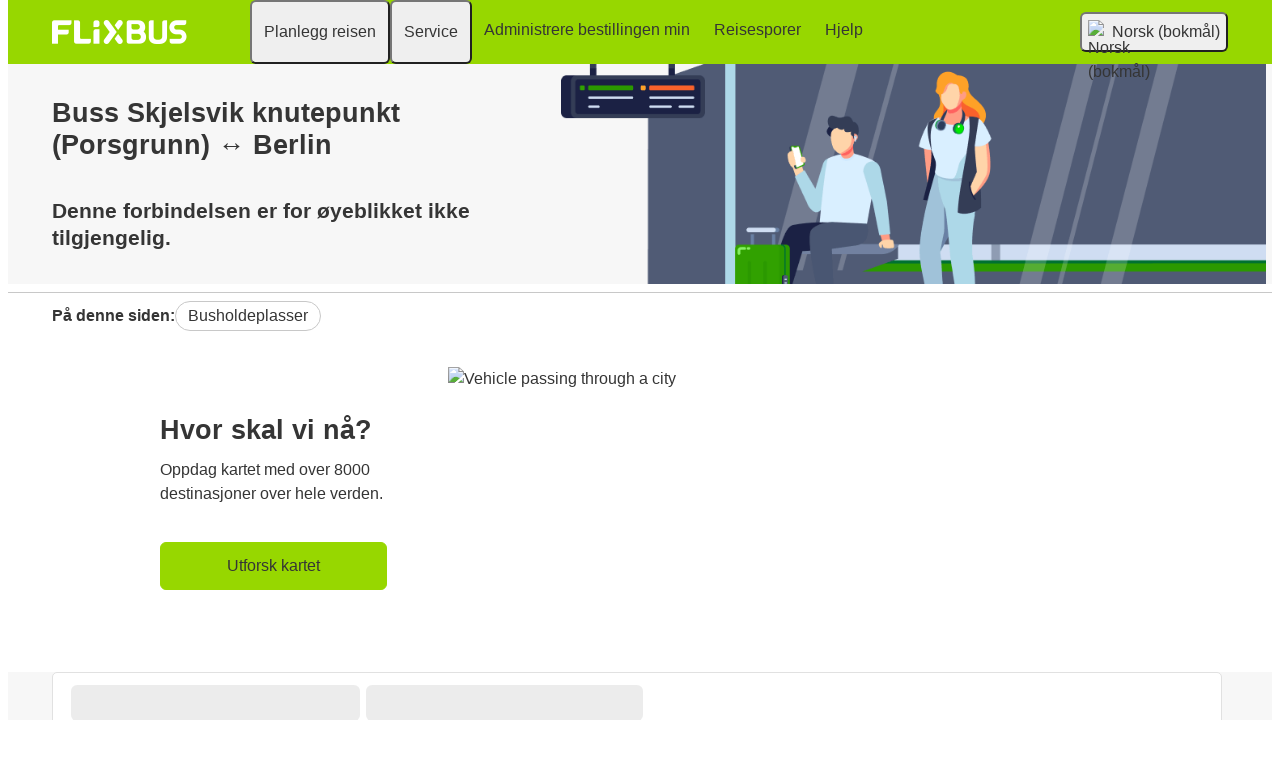

--- FILE ---
content_type: text/html; charset=UTF-8
request_url: https://www.flixbus.no/bussruter/skjelsvik-knutepunkt-porsgrunn-berlin
body_size: 10997
content:


    
<!DOCTYPE html>






<html lang='nb' class="flix-theme-default">

<head>
    
    <meta charset="utf-8"/>
    <meta name="viewport" content="width=device-width,minimum-scale=1"/>
    <meta name="theme-color" content="#97D700"/>


    <meta name="description" content="✔ Din bussrute mellom Skjelsvik knutepunkt (Porsgrunn) og Berlin ✔ WiFi, stikkontakter og toaletter om bord ✔ Gratis ombooking inntil 15 minutter før avgang"/>

    <meta name="robots" content="index, follow"/>

    <title>Buss Skjelsvik knutepunkt (Porsgrunn) ↔ Berlin | Flixbus</title>

    <link rel="preload" as="script" href="https://cdn-cf.cms.flixbus.com/drupal-assets/goflix-assets/static/bundles/js/abTestHandler.117d61.js"/>

    <script src="https://cdn-cf.cms.flixbus.com/drupal-assets/goflix-assets/static/bundles/js/abTestHandler.117d61.js"></script>

    <link rel="canonical" href="https://www.flixbus.no/bussruter/skjelsvik-knutepunkt-porsgrunn-berlin" />

    
      
        
      
        
      
        
      
        
      
        
      
        
      
        
      
        
      
        
      
        
      
        
      
        
      
        
          
            <link rel="alternate" hreflang="x-default" href="https://global.flixbus.com/bus-routes/bus-skjelsvik-interchange-porsgrunn-berlin"/>
          
        
      
        
      
        
      
        
      
        
      
        
      
        
      
        
      
        
      
        
      
        
      
        
      
        
      
        
      
        
      
        
      
        
      
        
      
        
      
        
      
        
      
        
      
        
          
            <link rel="alternate" hreflang="nb" href="https://www.flixbus.no/bussruter/skjelsvik-knutepunkt-porsgrunn-berlin"/>
          
        
      
        
      
        
      
        
      
        
      
        
      
        
      
        
      
        
      
        
      
        
      
        
      
        
      
        
      
    

    
    <link
            rel="apple-touch-icon"
            type="image/png"
            sizes="57x57"
            href="https://cdn-cf.cms.flixbus.com/drupal-assets/favicon/flixbus/apple-icon-57x57.png"
    />
    
    <link
            rel="apple-touch-icon"
            type="image/png"
            sizes="60x60"
            href="https://cdn-cf.cms.flixbus.com/drupal-assets/favicon/flixbus/apple-icon-60x60.png"
    />
    
    <link
            rel="apple-touch-icon"
            type="image/png"
            sizes="72x72"
            href="https://cdn-cf.cms.flixbus.com/drupal-assets/favicon/flixbus/apple-icon-72x72.png"
    />
    
    <link
            rel="apple-touch-icon"
            type="image/png"
            sizes="76x76"
            href="https://cdn-cf.cms.flixbus.com/drupal-assets/favicon/flixbus/apple-icon-76x76.png"
    />
    
    <link
            rel="apple-touch-icon"
            type="image/png"
            sizes="114x114"
            href="https://cdn-cf.cms.flixbus.com/drupal-assets/favicon/flixbus/apple-icon-114x114.png"
    />
    
    <link
            rel="apple-touch-icon"
            type="image/png"
            sizes="120x120"
            href="https://cdn-cf.cms.flixbus.com/drupal-assets/favicon/flixbus/apple-icon-120x120.png"
    />
    
    <link
            rel="apple-touch-icon"
            type="image/png"
            sizes="144x144"
            href="https://cdn-cf.cms.flixbus.com/drupal-assets/favicon/flixbus/apple-icon-144x144.png"
    />
    
    <link
            rel="apple-touch-icon"
            type="image/png"
            sizes="152x152"
            href="https://cdn-cf.cms.flixbus.com/drupal-assets/favicon/flixbus/apple-icon-152x152.png"
    />
    
    <link
            rel="apple-touch-icon"
            type="image/png"
            sizes="180x180"
            href="https://cdn-cf.cms.flixbus.com/drupal-assets/favicon/flixbus/apple-icon-180x180.png"
    />
    
    <link
            rel="icon"
            type="image/png"
            sizes="192x192"
            href="https://cdn-cf.cms.flixbus.com/drupal-assets/favicon/flixbus/android-icon-192x192.png"
    />
    
    <link
            rel="icon"
            type="image/png"
            sizes="96x96"
            href="https://cdn-cf.cms.flixbus.com/drupal-assets/favicon/flixbus/favicon-96x96.png"
    />
    
    <link
            rel="icon"
            type="image/png"
            sizes="32x32"
            href="https://cdn-cf.cms.flixbus.com/drupal-assets/favicon/flixbus/favicon-32x32.png"
    />
    
    <link
            rel="icon"
            type="image/png"
            sizes="16x16"
            href="https://cdn-cf.cms.flixbus.com/drupal-assets/favicon/flixbus/favicon-16x16.png"
    />
    

    <link rel="preconnect" href="//honeycomb.flixbus.com/"/>
    <link rel="preload" as="style" href="https://honeycomb.flixbus.com/dist/15.3.3/css/honeycomb-fonts.css" crossorigin=""/>
    <link href="https://honeycomb.flixbus.com/dist/15.3.3/css/honeycomb-fonts.css" rel="stylesheet" type="text/css" crossorigin=""/>
    <link rel="stylesheet" href="https://cdn-cf.cms.flixbus.com/drupal-assets/goflix-assets/static/bundles/css/city_connection__unavailable.99686a.css"/>
    <script src="https://cdn-cf.cms.flixbus.com/drupal-assets/goflix-assets/static/bundles/js/main.bbdbb0.js"></script>

    
      <script src="/assets/uc/cc.js"></script>
    

    <script>
      const isUEFA =  false 
      const style = document.createElement('style');
      let cssToAppend = '';
      if (isUEFA) {
        cssToAppend += `
              .uefa-margin {
                padding-top: var(--flix-spacing-4);
              }
            `;
      }
      style.innerHTML = cssToAppend;
      document.head.appendChild(style);
    </script>

</head>
<body class="flix-main-wrapper">


















































































































<header class="flix-header flix-header--unfixed">
    <div class="flix-header__inner">

        <div class="flix-header-skip-links">
            <a class="flix-skip-link" href="#main-content">
                Hopp til hovedinnhold
            </a>
        </div>

        <div class="flix-header-brand ">
            <a class="flix-header-brand__link" href="/" onclick="emitMainNavigationClickEvent('Logo')" aria-label="flixbus home graphic logo link">
            <img class="flix-header-brand__img" alt="" src="https://cdn-cf.cms.flixbus.com/drupal-assets/logos/flixbus.png" />
            </a>
        </div>


        <nav class="flix-header-nav" aria-label="Main">
            <ul class="flix-header-nav__list">
                
                
                
                <li class="flix-header-nav__item">
                    <button type="button" class="flix-header-nav__link" data-dropdown="Planlegg_reisen"
                            data-event="hover">
                        <span class="flix-header-nav__text">Planlegg reisen</span>
                    </button>
                    <ul id="Planlegg_reisen" class="flix-header-nav-subnav" hidden="">
                        
                        <li class="flix-header-nav-subnav__item">
                            <a class="flix-header-nav-subnav__link" href="/bussruter"
                               onclick="emitMainNavigationClickEvent(&#34;Rutekart&#34;)">
                                <span class="flix-header-nav-subnav__text">Rutekart</span>
                            </a>
                        </li>
                        
                        <li class="flix-header-nav-subnav__item">
                            <a class="flix-header-nav-subnav__link" href="/buss"
                               onclick="emitMainNavigationClickEvent(&#34;Rutetider og busstopp&#34;)">
                                <span class="flix-header-nav-subnav__text">Rutetider og busstopp</span>
                            </a>
                        </li>
                        
                    </ul>
                </li>
                
                
                
                <li class="flix-header-nav__item">
                    <button type="button" class="flix-header-nav__link" data-dropdown="Service_"
                            data-event="hover">
                        <span class="flix-header-nav__text">Service </span>
                    </button>
                    <ul id="Service_" class="flix-header-nav-subnav" hidden="">
                        
                        <li class="flix-header-nav-subnav__item">
                            <a class="flix-header-nav-subnav__link" href="/service"
                               onclick="emitMainNavigationClickEvent(&#34;Alle tjenester&#34;)">
                                <span class="flix-header-nav-subnav__text">Alle tjenester</span>
                            </a>
                        </li>
                        
                        <li class="flix-header-nav-subnav__item">
                            <a class="flix-header-nav-subnav__link" href="/service/service-ombord-vaare-busser"
                               onclick="emitMainNavigationClickEvent(&#34;Ombord&#34;)">
                                <span class="flix-header-nav-subnav__text">Ombord</span>
                            </a>
                        </li>
                        
                        <li class="flix-header-nav-subnav__item">
                            <a class="flix-header-nav-subnav__link" href="/om-oss/sikkerhet"
                               onclick="emitMainNavigationClickEvent(&#34;Sikkerhet&#34;)">
                                <span class="flix-header-nav-subnav__text">Sikkerhet</span>
                            </a>
                        </li>
                        
                        <li class="flix-header-nav-subnav__item">
                            <a class="flix-header-nav-subnav__link" href="/om-oss/miljoevennlig-transport"
                               onclick="emitMainNavigationClickEvent(&#34;Miljøvennlig transport&#34;)">
                                <span class="flix-header-nav-subnav__text">Miljøvennlig transport</span>
                            </a>
                        </li>
                        
                    </ul>
                </li>
                
                
                
                <li class="flix-header-nav__item">
                    <a class="flix-header-nav__link" href="https://shop.flixbus.no/rebooking/login"
                       onclick="emitMainNavigationClickEvent(&#34;Administrere bestillingen min&#34;)">
                        <span class="flix-header-nav__text">Administrere bestillingen min</span>
                    </a>
                </li>
                
                
                
                <li class="flix-header-nav__item">
                    <a class="flix-header-nav__link" href="/track"
                       onclick="emitMainNavigationClickEvent(&#34;Reisesporer&#34;)">
                        <span class="flix-header-nav__text">Reisesporer</span>
                    </a>
                </li>
                
                
                
                <li class="flix-header-nav__item">
                    <a class="flix-header-nav__link" href="https://help.flixbus.com/s/?language=no"
                       onclick="emitMainNavigationClickEvent(&#34;Hjelp&#34;)">
                        <span class="flix-header-nav__text">Hjelp</span>
                    </a>
                </li>
                
                
                
            </ul>
        </nav>

        <div class="flix-header-burger-menu">
            <button type="button" aria-label="Open main site navigation"
                    onclick="togglePanel()"
                    id="open-burger-menu-button"
                    class="flix-header-burger-menu__toggle flix-btn flix-btn--link flix-btn--square flix-btn--md"
                    aria-controls="menu-panel" aria-expanded="false"></button>
            <div id="menu-panel" class="flix-header-burger-menu__panel" hidden="">
                <button type="button" aria-label="Close main site navigation"
                        id="close-burger-menu-button"
                        class="flix-header-burger-menu__toggle flix-btn flix-btn--link flix-btn--square flix-btn--md"
                        aria-controls="menu-panel" onclick="togglePanel()" aria-expanded="true"></button>

                <nav class="flix-header-burger-menu__nav" aria-label="Main">
                    <ul class="flix-header-burger-menu__list">

                        
                        
                        
                        <li class="flix-header-burger-menu__item">
                            <button type="button" class="flix-header-burger-menu__link"
                                    data-dropdown="Planlegg_reisen_Mobile" data-event="click">
                                <span class="flix-header-burger-menu__text">Planlegg reisen</span>
                            </button>
                            <ul id="Planlegg_reisen_Mobile" class="flix-header-burger-menu-subnav" hidden="">
                                
                                <li class="flix-header-burger-menu-subnav__item">
                                    <a class="flix-header-burger-menu-subnav__link" href="/bussruter" onclick="emitMainNavigationClickEvent(&#34;Rutekart&#34;)">
                                        <span class="flix-header-burger-menu__text">Rutekart</span>
                                    </a>
                                </li>
                                
                                <li class="flix-header-burger-menu-subnav__item">
                                    <a class="flix-header-burger-menu-subnav__link" href="/buss" onclick="emitMainNavigationClickEvent(&#34;Rutetider og busstopp&#34;)">
                                        <span class="flix-header-burger-menu__text">Rutetider og busstopp</span>
                                    </a>
                                </li>
                                
                            </ul>
                        </li>
                        
                        
                        
                        <li class="flix-header-burger-menu__item">
                            <button type="button" class="flix-header-burger-menu__link"
                                    data-dropdown="Service__Mobile" data-event="click">
                                <span class="flix-header-burger-menu__text">Service </span>
                            </button>
                            <ul id="Service__Mobile" class="flix-header-burger-menu-subnav" hidden="">
                                
                                <li class="flix-header-burger-menu-subnav__item">
                                    <a class="flix-header-burger-menu-subnav__link" href="/service" onclick="emitMainNavigationClickEvent(&#34;Alle tjenester&#34;)">
                                        <span class="flix-header-burger-menu__text">Alle tjenester</span>
                                    </a>
                                </li>
                                
                                <li class="flix-header-burger-menu-subnav__item">
                                    <a class="flix-header-burger-menu-subnav__link" href="/service/service-ombord-vaare-busser" onclick="emitMainNavigationClickEvent(&#34;Ombord&#34;)">
                                        <span class="flix-header-burger-menu__text">Ombord</span>
                                    </a>
                                </li>
                                
                                <li class="flix-header-burger-menu-subnav__item">
                                    <a class="flix-header-burger-menu-subnav__link" href="/om-oss/sikkerhet" onclick="emitMainNavigationClickEvent(&#34;Sikkerhet&#34;)">
                                        <span class="flix-header-burger-menu__text">Sikkerhet</span>
                                    </a>
                                </li>
                                
                                <li class="flix-header-burger-menu-subnav__item">
                                    <a class="flix-header-burger-menu-subnav__link" href="/om-oss/miljoevennlig-transport" onclick="emitMainNavigationClickEvent(&#34;Miljøvennlig transport&#34;)">
                                        <span class="flix-header-burger-menu__text">Miljøvennlig transport</span>
                                    </a>
                                </li>
                                
                            </ul>
                        </li>
                        
                        
                        
                        <li class="flix-header-burger-menu__item">
                            <a class="flix-header-burger-menu__link" href="https://shop.flixbus.no/rebooking/login"
                               onclick="emitMainNavigationClickEvent(&#34;Administrere bestillingen min&#34;)">
                                <span class="flix-header-burger-menu__text">Administrere bestillingen min</span>
                            </a>
                        </li>
                        
                        
                        
                        <li class="flix-header-burger-menu__item">
                            <a class="flix-header-burger-menu__link" href="/track"
                               onclick="emitMainNavigationClickEvent(&#34;Reisesporer&#34;)">
                                <span class="flix-header-burger-menu__text">Reisesporer</span>
                            </a>
                        </li>
                        
                        
                        
                        <li class="flix-header-burger-menu__item">
                            <a class="flix-header-burger-menu__link" href="https://help.flixbus.com/s/?language=no"
                               onclick="emitMainNavigationClickEvent(&#34;Hjelp&#34;)">
                                <span class="flix-header-burger-menu__text">Hjelp</span>
                            </a>
                        </li>
                        
                        
                        
                        <li class="flix-header-burger-menu__item" id="last-focus-mobile-nav">
                            <button type="button" class="flix-header-burger-menu__link flix-language-switcher__toggle" data-popup="language-selection-popup" data-firstfocusable="close-button" data-lastfocusable="last-focusable-item">
                                <img class="flix-language-switcher__flag" data-lazyload-src="https://cdn-cf.cms.flixbus.com/drupal-assets/flags/nb.min.svg" src="" alt="Norsk (bokmål)"/>
                                Norsk (bokmål)
                                <span class="flix-sr-only">Open language selection</span>
                            </button>
                        </li>

                    </ul>
                </nav>

            </div>
            <div onclick="togglePanel()" class="flix-header-burger-menu__overlay flix-overlay"></div>
        </div>


        <div class="flix-header-widgets">
            <div class="flix-language-switcher">
                <button type="button" class="flix-language-switcher__toggle" data-popup="language-selection-popup" data-firstfocusable="close-button" data-lastfocusable="last-focusable-item">
                    <img class="flix-language-switcher__flag" data-lazyload-src="https://cdn-cf.cms.flixbus.com/drupal-assets/flags/nb.min.svg" src="" alt="Norsk (bokmål)"/>
                    Norsk (bokmål)
                    <span class="flix-sr-only">Open language selection</span>
                </button>
            </div>
        </div>
    </div>
</header>


<div id="language-selection-popup" class="flix-language-switcher-popup" aria-label="Language selection" hidden="">
    <div class="flix-language-switcher-popup__body">
        <button type="button" id="close-button" aria-label="Close language selection" class="flix-language-switcher-popup__close flix-btn flix-btn--square flix-btn--sm flix-btn--link"></button>

        <section aria-labelledby="all-domains" class="flix-language-switcher-popup__region flix-language-switcher-popup__region--columns">
            <ul class="flix-language-switcher-popup__list">
                
                
                <li class="flix-language-switcher-popup__item">
                    <a class="flix-language-switcher-popup__link" id="" lang="bg" onclick="emitLanguageSwitcherClickEvent(&#34;bg&#34;)" href="//www.flixbus.bg">
                        <img class="flix-language-switcher__flag" data-lazyload-src="https://cdn-cf.cms.flixbus.com/drupal-assets/flags/bg.min.svg" src="" alt="Български"/>
                        Български
                    </a>
                </li>
                
                
                
                <li class="flix-language-switcher-popup__item">
                    <a class="flix-language-switcher-popup__link" id="" lang="bs" onclick="emitLanguageSwitcherClickEvent(&#34;bs&#34;)" href="//www.flixbus.ba">
                        <img class="flix-language-switcher__flag" data-lazyload-src="https://cdn-cf.cms.flixbus.com/drupal-assets/flags/bs.min.svg" src="" alt="Bosanski"/>
                        Bosanski
                    </a>
                </li>
                
                
                
                <li class="flix-language-switcher-popup__item">
                    <a class="flix-language-switcher-popup__link" id="" lang="ca" onclick="emitLanguageSwitcherClickEvent(&#34;ca&#34;)" href="//www.flixbus.cat">
                        <img class="flix-language-switcher__flag" data-lazyload-src="https://cdn-cf.cms.flixbus.com/drupal-assets/flags/ca.min.svg" src="" alt="Català"/>
                        Català
                    </a>
                </li>
                
                
                
                <li class="flix-language-switcher-popup__item">
                    <a class="flix-language-switcher-popup__link" id="" lang="cs" onclick="emitLanguageSwitcherClickEvent(&#34;cs&#34;)" href="//www.flixbus.cz">
                        <img class="flix-language-switcher__flag" data-lazyload-src="https://cdn-cf.cms.flixbus.com/drupal-assets/flags/cs.min.svg" src="" alt="Čeština"/>
                        Čeština
                    </a>
                </li>
                
                
                
                <li class="flix-language-switcher-popup__item">
                    <a class="flix-language-switcher-popup__link" id="" lang="da" onclick="emitLanguageSwitcherClickEvent(&#34;da&#34;)" href="//www.flixbus.dk">
                        <img class="flix-language-switcher__flag" data-lazyload-src="https://cdn-cf.cms.flixbus.com/drupal-assets/flags/da.min.svg" src="" alt="Dansk"/>
                        Dansk
                    </a>
                </li>
                
                
                
                <li class="flix-language-switcher-popup__item">
                    <a class="flix-language-switcher-popup__link" id="" lang="de" onclick="emitLanguageSwitcherClickEvent(&#34;de&#34;)" href="//www.flixbus.de">
                        <img class="flix-language-switcher__flag" data-lazyload-src="https://cdn-cf.cms.flixbus.com/drupal-assets/flags/de.min.svg" src="" alt="Deutsch"/>
                        Deutsch
                    </a>
                </li>
                
                
                
                <li class="flix-language-switcher-popup__item">
                    <a class="flix-language-switcher-popup__link" id="" lang="de-at" onclick="emitLanguageSwitcherClickEvent(&#34;de-at&#34;)" href="//www.flixbus.at">
                        <img class="flix-language-switcher__flag" data-lazyload-src="https://cdn-cf.cms.flixbus.com/drupal-assets/flags/de-at.min.svg" src="" alt="Deutsch"/>
                        Deutsch
                    </a>
                </li>
                
                
                
                <li class="flix-language-switcher-popup__item">
                    <a class="flix-language-switcher-popup__link" id="" lang="de-ch" onclick="emitLanguageSwitcherClickEvent(&#34;de-ch&#34;)" href="//www.flixbus.ch">
                        <img class="flix-language-switcher__flag" data-lazyload-src="https://cdn-cf.cms.flixbus.com/drupal-assets/flags/de-ch.min.svg" src="" alt="Deutsch"/>
                        Deutsch
                    </a>
                </li>
                
                
                
                <li class="flix-language-switcher-popup__item">
                    <a class="flix-language-switcher-popup__link" id="" lang="et" onclick="emitLanguageSwitcherClickEvent(&#34;et&#34;)" href="//www.flixbus.ee">
                        <img class="flix-language-switcher__flag" data-lazyload-src="https://cdn-cf.cms.flixbus.com/drupal-assets/flags/et.min.svg" src="" alt="Eesti"/>
                        Eesti
                    </a>
                </li>
                
                
                
                <li class="flix-language-switcher-popup__item">
                    <a class="flix-language-switcher-popup__link" id="" lang="el" onclick="emitLanguageSwitcherClickEvent(&#34;el&#34;)" href="//www.flixbus.gr">
                        <img class="flix-language-switcher__flag" data-lazyload-src="https://cdn-cf.cms.flixbus.com/drupal-assets/flags/el.min.svg" src="" alt="Ελληνικά"/>
                        Ελληνικά
                    </a>
                </li>
                
                
                
                <li class="flix-language-switcher-popup__item">
                    <a class="flix-language-switcher-popup__link" id="" lang="en-us" onclick="emitLanguageSwitcherClickEvent(&#34;en-us&#34;)" href="//www.flixbus.com">
                        <img class="flix-language-switcher__flag" data-lazyload-src="https://cdn-cf.cms.flixbus.com/drupal-assets/flags/en-us.min.svg" src="" alt="English"/>
                        English
                    </a>
                </li>
                
                
                
                <li class="flix-language-switcher-popup__item">
                    <a class="flix-language-switcher-popup__link" id="" lang="en-gb" onclick="emitLanguageSwitcherClickEvent(&#34;en-gb&#34;)" href="//www.flixbus.co.uk">
                        <img class="flix-language-switcher__flag" data-lazyload-src="https://cdn-cf.cms.flixbus.com/drupal-assets/flags/en-gb.min.svg" src="" alt="English"/>
                        English
                    </a>
                </li>
                
                
                
                <li class="flix-language-switcher-popup__item">
                    <a class="flix-language-switcher-popup__link" id="" lang="en" onclick="emitLanguageSwitcherClickEvent(&#34;en-gl&#34;)" href="//global.flixbus.com/bus-routes/bus-skjelsvik-interchange-porsgrunn-berlin">
                        <img class="flix-language-switcher__flag" data-lazyload-src="https://cdn-cf.cms.flixbus.com/drupal-assets/flags/en-gl.min.svg" src="" alt="English"/>
                        English
                    </a>
                </li>
                
                
                
                <li class="flix-language-switcher-popup__item">
                    <a class="flix-language-switcher-popup__link" id="" lang="en-ca" onclick="emitLanguageSwitcherClickEvent(&#34;en-ca&#34;)" href="//www.flixbus.ca">
                        <img class="flix-language-switcher__flag" data-lazyload-src="https://cdn-cf.cms.flixbus.com/drupal-assets/flags/en-ca.min.svg" src="" alt="English"/>
                        English
                    </a>
                </li>
                
                
                
                <li class="flix-language-switcher-popup__item">
                    <a class="flix-language-switcher-popup__link" id="" lang="en-in" onclick="emitLanguageSwitcherClickEvent(&#34;en-in&#34;)" href="//www.flixbus.in">
                        <img class="flix-language-switcher__flag" data-lazyload-src="https://cdn-cf.cms.flixbus.com/drupal-assets/flags/en-in.min.svg" src="" alt="English"/>
                        English
                    </a>
                </li>
                
                
                
                <li class="flix-language-switcher-popup__item">
                    <a class="flix-language-switcher-popup__link" id="" lang="en-ie" onclick="emitLanguageSwitcherClickEvent(&#34;en-ie&#34;)" href="//www.flixbus.ie">
                        <img class="flix-language-switcher__flag" data-lazyload-src="https://cdn-cf.cms.flixbus.com/drupal-assets/flags/en-ie.min.svg" src="" alt="English"/>
                        English
                    </a>
                </li>
                
                
                
                <li class="flix-language-switcher-popup__item">
                    <a class="flix-language-switcher-popup__link" id="" lang="en-au" onclick="emitLanguageSwitcherClickEvent(&#34;en-au&#34;)" href="//www.flixbus.com.au">
                        <img class="flix-language-switcher__flag" data-lazyload-src="https://cdn-cf.cms.flixbus.com/drupal-assets/flags/en-au.min.svg" src="" alt="English"/>
                        English
                    </a>
                </li>
                
                
                
                <li class="flix-language-switcher-popup__item">
                    <a class="flix-language-switcher-popup__link" id="" lang="es-es" onclick="emitLanguageSwitcherClickEvent(&#34;es&#34;)" href="//www.flixbus.es">
                        <img class="flix-language-switcher__flag" data-lazyload-src="https://cdn-cf.cms.flixbus.com/drupal-assets/flags/es.min.svg" src="" alt="Español"/>
                        Español
                    </a>
                </li>
                
                
                
                <li class="flix-language-switcher-popup__item">
                    <a class="flix-language-switcher-popup__link" id="" lang="es-us" onclick="emitLanguageSwitcherClickEvent(&#34;es-us&#34;)" href="//es-us.flixbus.com">
                        <img class="flix-language-switcher__flag" data-lazyload-src="https://cdn-cf.cms.flixbus.com/drupal-assets/flags/es-us.min.svg" src="" alt="Español"/>
                        Español
                    </a>
                </li>
                
                
                
                <li class="flix-language-switcher-popup__item">
                    <a class="flix-language-switcher-popup__link" id="" lang="es-cl" onclick="emitLanguageSwitcherClickEvent(&#34;es-cl&#34;)" href="//www.flixbus.cl">
                        <img class="flix-language-switcher__flag" data-lazyload-src="https://cdn-cf.cms.flixbus.com/drupal-assets/flags/es-cl.min.svg" src="" alt="Español"/>
                        Español
                    </a>
                </li>
                
                
                
                <li class="flix-language-switcher-popup__item">
                    <a class="flix-language-switcher-popup__link" id="" lang="es-mx" onclick="emitLanguageSwitcherClickEvent(&#34;es-mx&#34;)" href="//www.flix.com.mx">
                        <img class="flix-language-switcher__flag" data-lazyload-src="https://cdn-cf.cms.flixbus.com/drupal-assets/flags/es-mx.min.svg" src="" alt="Español"/>
                        Español
                    </a>
                </li>
                
                
                
                <li class="flix-language-switcher-popup__item">
                    <a class="flix-language-switcher-popup__link" id="" lang="fr" onclick="emitLanguageSwitcherClickEvent(&#34;fr&#34;)" href="//www.flixbus.fr">
                        <img class="flix-language-switcher__flag" data-lazyload-src="https://cdn-cf.cms.flixbus.com/drupal-assets/flags/fr.min.svg" src="" alt="Français"/>
                        Français
                    </a>
                </li>
                
                
                
                <li class="flix-language-switcher-popup__item">
                    <a class="flix-language-switcher-popup__link" id="" lang="fr-be" onclick="emitLanguageSwitcherClickEvent(&#34;fr-be&#34;)" href="//fr.flixbus.be">
                        <img class="flix-language-switcher__flag" data-lazyload-src="https://cdn-cf.cms.flixbus.com/drupal-assets/flags/fr-be.min.svg" src="" alt="Français"/>
                        Français
                    </a>
                </li>
                
                
                
                <li class="flix-language-switcher-popup__item">
                    <a class="flix-language-switcher-popup__link" id="" lang="fr-ch" onclick="emitLanguageSwitcherClickEvent(&#34;fr-ch&#34;)" href="//fr.flixbus.ch">
                        <img class="flix-language-switcher__flag" data-lazyload-src="https://cdn-cf.cms.flixbus.com/drupal-assets/flags/fr-ch.min.svg" src="" alt="Français"/>
                        Français
                    </a>
                </li>
                
                
                
                <li class="flix-language-switcher-popup__item">
                    <a class="flix-language-switcher-popup__link" id="" lang="fr-ca" onclick="emitLanguageSwitcherClickEvent(&#34;fr-ca&#34;)" href="//fr.flixbus.ca">
                        <img class="flix-language-switcher__flag" data-lazyload-src="https://cdn-cf.cms.flixbus.com/drupal-assets/flags/fr-ca.min.svg" src="" alt="Français"/>
                        Français
                    </a>
                </li>
                
                
                
                <li class="flix-language-switcher-popup__item">
                    <a class="flix-language-switcher-popup__link" id="" lang="hr" onclick="emitLanguageSwitcherClickEvent(&#34;hr&#34;)" href="//www.flixbus.hr">
                        <img class="flix-language-switcher__flag" data-lazyload-src="https://cdn-cf.cms.flixbus.com/drupal-assets/flags/hr.min.svg" src="" alt="Hrvatski"/>
                        Hrvatski
                    </a>
                </li>
                
                
                
                <li class="flix-language-switcher-popup__item">
                    <a class="flix-language-switcher-popup__link" id="" lang="it" onclick="emitLanguageSwitcherClickEvent(&#34;it&#34;)" href="//www.flixbus.it">
                        <img class="flix-language-switcher__flag" data-lazyload-src="https://cdn-cf.cms.flixbus.com/drupal-assets/flags/it.min.svg" src="" alt="Italiano"/>
                        Italiano
                    </a>
                </li>
                
                
                
                <li class="flix-language-switcher-popup__item">
                    <a class="flix-language-switcher-popup__link" id="" lang="it-ch" onclick="emitLanguageSwitcherClickEvent(&#34;it-ch&#34;)" href="//it.flixbus.ch">
                        <img class="flix-language-switcher__flag" data-lazyload-src="https://cdn-cf.cms.flixbus.com/drupal-assets/flags/it-ch.min.svg" src="" alt="Italiano"/>
                        Italiano
                    </a>
                </li>
                
                
                
                <li class="flix-language-switcher-popup__item">
                    <a class="flix-language-switcher-popup__link" id="" lang="lv" onclick="emitLanguageSwitcherClickEvent(&#34;lv&#34;)" href="//www.flixbus.lv">
                        <img class="flix-language-switcher__flag" data-lazyload-src="https://cdn-cf.cms.flixbus.com/drupal-assets/flags/lv.min.svg" src="" alt="Latviešu"/>
                        Latviešu
                    </a>
                </li>
                
                
                
                <li class="flix-language-switcher-popup__item">
                    <a class="flix-language-switcher-popup__link" id="" lang="lt" onclick="emitLanguageSwitcherClickEvent(&#34;lt&#34;)" href="//www.flixbus.lt">
                        <img class="flix-language-switcher__flag" data-lazyload-src="https://cdn-cf.cms.flixbus.com/drupal-assets/flags/lt.min.svg" src="" alt="Lietuvių"/>
                        Lietuvių
                    </a>
                </li>
                
                
                
                <li class="flix-language-switcher-popup__item">
                    <a class="flix-language-switcher-popup__link" id="" lang="hu" onclick="emitLanguageSwitcherClickEvent(&#34;hu&#34;)" href="//www.flixbus.hu">
                        <img class="flix-language-switcher__flag" data-lazyload-src="https://cdn-cf.cms.flixbus.com/drupal-assets/flags/hu.min.svg" src="" alt="Magyar"/>
                        Magyar
                    </a>
                </li>
                
                
                
                <li class="flix-language-switcher-popup__item">
                    <a class="flix-language-switcher-popup__link" id="" lang="mk" onclick="emitLanguageSwitcherClickEvent(&#34;mk&#34;)" href="//www.flixbus.mk">
                        <img class="flix-language-switcher__flag" data-lazyload-src="https://cdn-cf.cms.flixbus.com/drupal-assets/flags/mk.min.svg" src="" alt="Македонски"/>
                        Македонски
                    </a>
                </li>
                
                
                
                <li class="flix-language-switcher-popup__item">
                    <a class="flix-language-switcher-popup__link" id="" lang="nl" onclick="emitLanguageSwitcherClickEvent(&#34;nl&#34;)" href="//www.flixbus.nl">
                        <img class="flix-language-switcher__flag" data-lazyload-src="https://cdn-cf.cms.flixbus.com/drupal-assets/flags/nl.min.svg" src="" alt="Nederlands"/>
                        Nederlands
                    </a>
                </li>
                
                
                
                <li class="flix-language-switcher-popup__item">
                    <a class="flix-language-switcher-popup__link" id="" lang="nl-be" onclick="emitLanguageSwitcherClickEvent(&#34;nl-be&#34;)" href="//www.flixbus.be">
                        <img class="flix-language-switcher__flag" data-lazyload-src="https://cdn-cf.cms.flixbus.com/drupal-assets/flags/nl-be.min.svg" src="" alt="Nederlands"/>
                        Nederlands
                    </a>
                </li>
                
                
                
                <li class="flix-language-switcher-popup__item">
                    <a class="flix-language-switcher-popup__link" id="" onclick="emitLanguageSwitcherClickEvent(&#34;nb&#34;)" href="//www.flixbus.no/bussruter/skjelsvik-knutepunkt-porsgrunn-berlin" aria-current="true">
                        <img class="flix-language-switcher__flag" data-lazyload-src="https://cdn-cf.cms.flixbus.com/drupal-assets/flags/nb.min.svg" src="" alt="Norsk (bokmål)"/>
                        Norsk (bokmål)
                    </a>
                </li>
                
                
                
                <li class="flix-language-switcher-popup__item">
                    <a class="flix-language-switcher-popup__link" id="" lang="pl" onclick="emitLanguageSwitcherClickEvent(&#34;pl&#34;)" href="//www.flixbus.pl">
                        <img class="flix-language-switcher__flag" data-lazyload-src="https://cdn-cf.cms.flixbus.com/drupal-assets/flags/pl.min.svg" src="" alt="Polski"/>
                        Polski
                    </a>
                </li>
                
                
                
                <li class="flix-language-switcher-popup__item">
                    <a class="flix-language-switcher-popup__link" id="" lang="pt-pt" onclick="emitLanguageSwitcherClickEvent(&#34;pt-pt&#34;)" href="//www.flixbus.pt">
                        <img class="flix-language-switcher__flag" data-lazyload-src="https://cdn-cf.cms.flixbus.com/drupal-assets/flags/pt-pt.min.svg" src="" alt="Português"/>
                        Português
                    </a>
                </li>
                
                
                
                <li class="flix-language-switcher-popup__item">
                    <a class="flix-language-switcher-popup__link" id="" lang="pt-br" onclick="emitLanguageSwitcherClickEvent(&#34;pt-br&#34;)" href="//www.flixbus.com.br">
                        <img class="flix-language-switcher__flag" data-lazyload-src="https://cdn-cf.cms.flixbus.com/drupal-assets/flags/pt-br.min.svg" src="" alt="Português"/>
                        Português
                    </a>
                </li>
                
                
                
                <li class="flix-language-switcher-popup__item">
                    <a class="flix-language-switcher-popup__link" id="" lang="ro" onclick="emitLanguageSwitcherClickEvent(&#34;ro&#34;)" href="//www.flixbus.ro">
                        <img class="flix-language-switcher__flag" data-lazyload-src="https://cdn-cf.cms.flixbus.com/drupal-assets/flags/ro.min.svg" src="" alt="Română"/>
                        Română
                    </a>
                </li>
                
                
                
                <li class="flix-language-switcher-popup__item">
                    <a class="flix-language-switcher-popup__link" id="" lang="sq" onclick="emitLanguageSwitcherClickEvent(&#34;sq&#34;)" href="//www.flixbus.al">
                        <img class="flix-language-switcher__flag" data-lazyload-src="https://cdn-cf.cms.flixbus.com/drupal-assets/flags/sq.min.svg" src="" alt="Shqip"/>
                        Shqip
                    </a>
                </li>
                
                
                
                <li class="flix-language-switcher-popup__item">
                    <a class="flix-language-switcher-popup__link" id="" lang="sk" onclick="emitLanguageSwitcherClickEvent(&#34;sk&#34;)" href="//www.flixbus.sk">
                        <img class="flix-language-switcher__flag" data-lazyload-src="https://cdn-cf.cms.flixbus.com/drupal-assets/flags/sk.min.svg" src="" alt="Slovenčina"/>
                        Slovenčina
                    </a>
                </li>
                
                
                
                <li class="flix-language-switcher-popup__item">
                    <a class="flix-language-switcher-popup__link" id="" lang="sl" onclick="emitLanguageSwitcherClickEvent(&#34;sl&#34;)" href="//www.flixbus.si">
                        <img class="flix-language-switcher__flag" data-lazyload-src="https://cdn-cf.cms.flixbus.com/drupal-assets/flags/sl.min.svg" src="" alt="Slovenščina"/>
                        Slovenščina
                    </a>
                </li>
                
                
                
                <li class="flix-language-switcher-popup__item">
                    <a class="flix-language-switcher-popup__link" id="" lang="sr" onclick="emitLanguageSwitcherClickEvent(&#34;sr&#34;)" href="//www.flixbus.rs">
                        <img class="flix-language-switcher__flag" data-lazyload-src="https://cdn-cf.cms.flixbus.com/drupal-assets/flags/sr.min.svg" src="" alt="Srpski"/>
                        Srpski
                    </a>
                </li>
                
                
                
                <li class="flix-language-switcher-popup__item">
                    <a class="flix-language-switcher-popup__link" id="" lang="fi" onclick="emitLanguageSwitcherClickEvent(&#34;fi&#34;)" href="//www.flixbus.fi">
                        <img class="flix-language-switcher__flag" data-lazyload-src="https://cdn-cf.cms.flixbus.com/drupal-assets/flags/fi.min.svg" src="" alt="Suomi"/>
                        Suomi
                    </a>
                </li>
                
                
                
                <li class="flix-language-switcher-popup__item">
                    <a class="flix-language-switcher-popup__link" id="" lang="sv" onclick="emitLanguageSwitcherClickEvent(&#34;sv&#34;)" href="//www.flixbus.se">
                        <img class="flix-language-switcher__flag" data-lazyload-src="https://cdn-cf.cms.flixbus.com/drupal-assets/flags/sv.min.svg" src="" alt="Svenska"/>
                        Svenska
                    </a>
                </li>
                
                
                
                <li class="flix-language-switcher-popup__item">
                    <a class="flix-language-switcher-popup__link" id="" lang="tr" onclick="emitLanguageSwitcherClickEvent(&#34;tr&#34;)" href="//www.flixbus.com.tr">
                        <img class="flix-language-switcher__flag" data-lazyload-src="https://cdn-cf.cms.flixbus.com/drupal-assets/flags/tr.min.svg" src="" alt="Türkçe"/>
                        Türkçe
                    </a>
                </li>
                
                
                
                <li class="flix-language-switcher-popup__item">
                    <a class="flix-language-switcher-popup__link" id="" lang="uk" onclick="emitLanguageSwitcherClickEvent(&#34;uk&#34;)" href="//www.flixbus.ua">
                        <img class="flix-language-switcher__flag" data-lazyload-src="https://cdn-cf.cms.flixbus.com/drupal-assets/flags/uk.min.svg" src="" alt="Українська"/>
                        Українська
                    </a>
                </li>
                
                
                
                <li class="flix-language-switcher-popup__item">
                    <a class="flix-language-switcher-popup__link" id="last-focusable-item" lang="zh-us" onclick="emitLanguageSwitcherClickEvent(&#34;zh-us&#34;)" href="//zh-us.flixbus.com">
                        <img class="flix-language-switcher__flag" data-lazyload-src="https://cdn-cf.cms.flixbus.com/drupal-assets/flags/zh-us.min.svg" src="" alt="中文"/>
                        中文
                    </a>
                </li>
                
                
            </ul>
        </section>
    </div>
    <div onclick="handleLangSwitcherClose()" class="flix-overlay"></div>
</div>




    <main id="main-content">
        

 

    <div class="unavailable-city-hero-container">
        <div class="flix-grid unavailable-city-hero-grid">
            <div class="flix-col-12 flix-col-5-lg unavailable-city-hero-text-container ">
                <h1 class="flix-h1 unavailable-city-hero-main-heading">
                    Buss Skjelsvik knutepunkt (Porsgrunn) ↔ Berlin
                </h1>
                
                    <h2 class="flix-h2 unavailable-city-hero-sub-heading">
                        Denne forbindelsen er for øyeblikket ikke tilgjengelig.
                    </h2>
                
                
            </div>
            <div class="flix-col-12 flix-col-7-lg unavailable-city-hero-image-container">
                <img class="unavailable-city-hero-image" fetchpriority="high" loading="eager" 
                src="https://cdn-cf.cms.flixbus.com/drupal-assets/09-02-2023/desktop-min.png" srcset="https://cdn-cf.cms.flixbus.com/drupal-assets/09-02-2023/desktop-min.png 1600w, https://cdn-cf.cms.flixbus.com/drupal-assets/09-02-2023/tablet-min.png 1200w, https://cdn-cf.cms.flixbus.com/drupal-assets/09-02-2023/mobile-min.png 600w"
                alt="image for unavailable city page"
                sizes="100vw" />
            </div>
        </div>
    </div>

        




   


<hr class="flix-divider"></hr>
<section class="unavailable-city-page-content-container flix-page-container">
    
    <ul class="page-content-tags">
        
            <li>
                <span><b>På denne siden:</b><span>
            </li>
        
        
        
        <li>
            <a href="#stops-location" class="flix-tag" onclick="emitConnectionTocClickEvent('Stations')">
                <span class="flix-tag__text">Busholdeplasser</span>
            </a>
        </li>
        
        
        
    </ul>
</section>



        


<div role="link" tabindex="0" onclick="location.href='https:\/\/www.flixbus.no\/bussruter'"
    onkeydown="if(event.key==='Enter'||event.key===' '){event.preventDefault();location.href='https:\/\/www.flixbus.no\/bussruter'}"
    class="page-content-wrapper flix-page-container exploration-map-banner ">
    





<div class="exploration-map-banner-content">
    <div class="exploration-map-banner-content-title">Hvor skal vi nå?</div>
    <div class="exploration-map-banner-content-text">
        Oppdag kartet med over 8000 destinasjoner over hele verden.
    </div>
    <div class="flix-btn flix-btn--primary flix-btn--lg exploration-map-banner-content-cta-button" onclick="emitExplorationMapBannerClickEvent()">
        <flix-icon name="map" solid="true" aria-hidden="true"></flix-icon>
        
        <span>Utforsk kartet</span>
    </div>
</div>


    






<div class="exploration-map-banner-image">
    <picture>
        
        <source media="(max-width: 767.98px)" srcset="
            https://cdn-cf.cms.flixbus.com/drupal-assets/exploration-map-banner/flixbus-mobile.avif 375w,
            https://cdn-cf.cms.flixbus.com/drupal-assets/exploration-map-banner/flixbus-mobile-large.avif 767w">
        
        
        <source media="(min-width: 768px) and (max-width: 1023.98px)" srcset="
            https://cdn-cf.cms.flixbus.com/drupal-assets/exploration-map-banner/flixbus-tablet.avif 398w,
            https://cdn-cf.cms.flixbus.com/drupal-assets/exploration-map-banner/flixbus-tablet-large.avif 1024w">
        
        
        <source media="(min-width: 1024px)" srcset="
            https://cdn-cf.cms.flixbus.com/drupal-assets/exploration-map-banner/flixbus-desktop.avif 724w,
            https://cdn-cf.cms.flixbus.com/drupal-assets/exploration-map-banner/flixbus-desktop-large.avif 1366w">
        
        <img data-lazyload-src="https://cdn-cf.cms.flixbus.com/drupal-assets/exploration-map-banner/flixbus-desktop.avif" alt="Vehicle passing through a city">
    </picture>
</div>


</div>

        




<section class="usp-and-search-mask-section ">
    <div class="flix-page-container">
        
<div class="search-mask-container ">
    <div id="search-mask-placeholder" class="sm-placeholder-container  flix-grid">
        <div class="flix-col-12 flix-col-6-sm sm-placeholder-padding-0">
            <div class="flix-grid sm-placeholder-padding-0">
                <div class="flix-col-6 sm-placeholder-padding-0">
                    <span class="flix-skeleton flix-skeleton--h-lg"></span>
                </div>
                <div class="flix-col-6">
                    <span class="flix-skeleton flix-skeleton--h-lg"></span>
                </div>
            </div>
        </div>
        <div class="flix-col-12 flix-grid sm-placeholder-padding-0">
            <div class="flix-col-12 flix-col-5-xl sm-placeholder-padding-0">
                <span class="flix-skeleton flix-skeleton--h-lg"></span>
            </div>
            <div class="flix-grid flix-col-7-xl">
                <div class="flix-col-12 flix-col-4-sm flix-col-6-xl">
                    <span class="flix-skeleton flix-skeleton--h-lg"></span>
                </div>
                <div class="flix-col-12 flix-col-4-sm flix-col-3-xl">
                    <span class="flix-skeleton flix-skeleton--h-lg"></span>
                </div>
                <div class="flix-col-12 flix-col-4-sm flix-col-3-xl">
                    <span class="flix-skeleton flix-skeleton--h-lg"></span>
                </div>
                <div class="flix-col-12 flix-hidden-sm flix-hidden-md flix-hidden-lg flix-hidden-xl">
                    <span class="flix-skeleton flix-skeleton--h-lg"></span>
                </div>
            </div>
        </div>
    </div>
    <div id="search-mask-component"></div>
</div>

<script>
    window.addEventListener('load', function () {
        if (typeof injectSearchMask === 'function') {
            injectSearchMask("", "", "", "", "", "flixbus");
        } else {
            console.error('injectSearchMask function is not available');
        }
    }, { passive: true });
</script>

    </div>

    
        <div class="flix-page-container">
            <div class="usp-container">
                <div class="flix-grid">
                    
                    <div class="flix-col-12 flix-col-6-sm flix-col-3-xl">
                        <div class="usp-item">
                            <div class="usp-icon-container">
                                <flix-icon name="location" size="6" color="primary" aria-hidden="true"/>
                            </div>
                            <div class="usp-content">
                                <h2 class="flix-h4 usp-title">
                                    Ta kontakt med verden
                                </h2>
                                <div class="usp-text">
                                    Uendelige muligheter. Oppdag over 8000 destinasjoner i mer enn 40 land.
                                </div>
                                
                            </div>
                        </div>
                    </div>
                    
                    <div class="flix-col-12 flix-col-6-sm flix-col-3-xl">
                        <div class="usp-item">
                            <div class="usp-icon-container">
                                <flix-icon name="bus" size="6" color="primary" aria-hidden="true"/>
                            </div>
                            <div class="usp-content">
                                <h2 class="flix-h4 usp-title">
                                    Komfort på reisen
                                </h2>
                                <div class="usp-text">
                                    Slapp av med gratis Wi-Fi, strømuttak og ekstra benplass. Dette er dagens busser.
                                </div>
                                
                            </div>
                        </div>
                    </div>
                    
                    <div class="flix-col-12 flix-col-6-sm flix-col-3-xl">
                        <div class="usp-item">
                            <div class="usp-icon-container">
                                <flix-icon name="desktop-phone" size="6" color="primary" aria-hidden="true"/>
                            </div>
                            <div class="usp-content">
                                <h2 class="flix-h4 usp-title">
                                    Velg, bestill, reis
                                </h2>
                                <div class="usp-text">
                                    Fra skjerm til sete på sekunder. Bare bestill reisen så tar vi oss av resten.
                                </div>
                                
                            </div>
                        </div>
                    </div>
                    
                    <div class="flix-col-12 flix-col-6-sm flix-col-3-xl">
                        <div class="usp-item">
                            <div class="usp-icon-container">
                                <flix-icon name="group" size="6" color="primary" aria-hidden="true"/>
                            </div>
                            <div class="usp-content">
                                <h2 class="flix-h4 usp-title">
                                    Dra sammen
                                </h2>
                                <div class="usp-text">
                                    Hvorfor ha enda en bil på veien når du kan velge kollektivtransport i stedet?
                                </div>
                                
                            </div>
                        </div>
                    </div>
                    
                </div>
            </div>
        </div>
    

</section>


    <script>
        window.addEventListener('load', function() {
            if (typeof injectSearchMask === 'function') {
                injectSearchMask("no", "40e19470-8646-11e6-9066-549f350fcb0c", "40d8f682-8646-11e6-9066-549f350fcb0c", "", "https:\/\/shop.flixbus.no", "flixbus");
            } else {
                console.error('injectSearchMask function is not available');
            }
        }, { passive: true });
    </script>

        







    <section id="stops-location" class="flix-page-container city-connection-stops-container">
        <nav class="flix-nav-horizontal" data-tabs>
            <ul class="flix-nav-horizontal__items city-connection-stops-nav">
                <li class="flix-nav-horizontal__item">
                    <a class="flix-nav-horizontal__link" href="#first-city-content" aria-current="true"
                       onclick="emitConnectionStationTabClickEvent()">
                        Skjelsvik knutepunkt (Porsgrunn)
                    </a>
                </li>
                <li class="flix-nav-horizontal__item">
                    <a class="flix-nav-horizontal__link" href="#second-city-content"
                       onclick="emitConnectionStationTabClickEvent()">
                        Berlin
                    </a>
                </li>
            </ul>
        </nav>
        <div class="city-connection-tab-content" data-tabs-content>
            <div id="first-city-content">
                

    
    
    


    <h2 class="section-title">Bussen stopper i Skjelsvik knutepunkt (Porsgrunn)</h2>
    <div class="flix-text" style="display: flex">
        <flix-icon name="attention" size="4" aria-hidden="true"></flix-icon><span class="stops-location-info-message">Merk: Billetten vil inneholde den mest oppdaterte adresseinformasjonen.</span>
    </div>
    <div class="stops-location-content">
       <div class="stops-location-content-map " id="skjelsvik-knutepunkt-porsgrunn"></div>
        <div class="stops-location-content-stops" id="skjelsvik-knutepunkt-porsgrunn-accordions">

            
                <div class="flix-accordion" data-stop-id="116233" aria-expanded="false">
                    <h3 role="button" tabindex="0" class="flix-accordion__title stops-location-content-title" onclick="emitCityStationExpandAccordionClickEvent(&#34;connection&#34;)">
                        <span class="circle-primary"></span>
                        <span class="flix-space-1-right">
                            Skjelsvik knutepunkt (Porsgrunn)
                        </span>
                        

                    </h3>

                    <div class="flix-accordion__content stops-location-content-accordion">
                        
                            Brevikvegen<br>
                        
                        
                        
                           3943
                        

                        
                            Skjelsvik knutepunkt (Porsgrunn)
                        
                        
                        <br>
                        Norge
                        <p>
                            
                            <a class="flix-link" target="_blank"
                               href="https://www.google.com/maps/place/59.094897,9.687870">
                                Se denne adressen på Google Maps
                            </a>
                            
                        </p>

                        
                        
                        
                    </div>
                </div>
            
        </div>
    </div>

            </div>
            <div style="display: none" id="second-city-content">
                

    
    
    


    <h2 class="section-title">Bussen stopper i Berlin</h2>
    <div class="flix-text" style="display: flex">
        <flix-icon name="attention" size="4" aria-hidden="true"></flix-icon><span class="stops-location-info-message">Merk: Billetten vil inneholde den mest oppdaterte adresseinformasjonen.</span>
    </div>
    <div class="stops-location-content">
       <div class="stops-location-content-map large" id="berlin"></div>
        <div class="stops-location-content-stops" id="berlin-accordions">

            
                <div class="flix-accordion" data-stop-id="1" aria-expanded="false">
                    <h3 role="button" tabindex="0" class="flix-accordion__title stops-location-content-title" onclick="emitCityStationExpandAccordionClickEvent(&#34;connection&#34;)">
                        <span class="circle-primary"></span>
                        <span class="flix-space-1-right">
                            Berlin bussterminal
                        </span>
                        

                    </h3>

                    <div class="flix-accordion__content stops-location-content-accordion">
                        
                            Masurenallee 4-6<br>
                        
                        
                        
                           14057
                        

                        
                            Berlin
                        
                        
                        <br>
                        Tyskland
                        <p>
                            
                            <a class="flix-link" target="_blank"
                               href="https://www.google.com/maps/place/52.507171,13.279399">
                                Se denne adressen på Google Maps
                            </a>
                            
                        </p>

                        
                            <div class="flix-infobox">
                                <div class="flix-infobox__content">
                                    Gate information available here: https://zob.berlin/en/fahrgaeste#abfahrten
                                </div>
                            </div>
                        
                        
                        
                    </div>
                </div>
            
                <div class="flix-accordion" data-stop-id="481" aria-expanded="false">
                    <h3 role="button" tabindex="0" class="flix-accordion__title stops-location-content-title" onclick="emitCityStationExpandAccordionClickEvent(&#34;connection&#34;)">
                        <span class="circle-primary"></span>
                        <span class="flix-space-1-right">
                            Berlin Südkreuz togstasjon
                        </span>
                        

                    </h3>

                    <div class="flix-accordion__content stops-location-content-accordion">
                        
                            Hildegard-Knef-Platz<br>
                        
                        
                        
                           10829
                        

                        
                            Berlin
                        
                        
                        <br>
                        Tyskland
                        <p>
                            
                            <a class="flix-link" target="_blank"
                               href="https://www.google.com/maps/place/52.476051,13.364356">
                                Se denne adressen på Google Maps
                            </a>
                            
                        </p>

                        
                        
                        
                    </div>
                </div>
            
                <div class="flix-accordion" data-stop-id="1224" aria-expanded="false">
                    <h3 role="button" tabindex="0" class="flix-accordion__title stops-location-content-title" onclick="emitCityStationExpandAccordionClickEvent(&#34;connection&#34;)">
                        <span class="circle-primary"></span>
                        <span class="flix-space-1-right">
                            Berlin Alexanderplatz
                        </span>
                        

                    </h3>

                    <div class="flix-accordion__content stops-location-content-accordion">
                        
                            Alexanderstraße 3<br>
                        
                        
                        
                           10178
                        

                        
                            Berlin
                        
                        
                        <br>
                        Tyskland
                        <p>
                            
                            <a class="flix-link" target="_blank"
                               href="https://www.google.com/maps/place/52.523198,13.414529">
                                Se denne adressen på Google Maps
                            </a>
                            
                        </p>

                        
                        
                        
                    </div>
                </div>
            
                <div class="flix-accordion" data-stop-id="105733" aria-expanded="false">
                    <h3 role="button" tabindex="0" class="flix-accordion__title stops-location-content-title" onclick="emitCityStationExpandAccordionClickEvent(&#34;connection&#34;)">
                        <span class="circle-primary"></span>
                        <span class="flix-space-1-right">
                            Berlin Central Station (Invalidenstraße)
                        </span>
                        

                    </h3>

                    <div class="flix-accordion__content stops-location-content-accordion">
                        
                            Invalidenstr./Minna-Cauer-Str.<br>
                        
                        
                        
                           10557
                        

                        
                            Berlin
                        
                        
                        <br>
                        Tyskland
                        <p>
                            
                            <a class="flix-link" target="_blank"
                               href="https://www.google.com/maps/place/52.526875,13.368549">
                                Se denne adressen på Google Maps
                            </a>
                            
                        </p>

                        
                        
                        
                    </div>
                </div>
            
                <div class="flix-accordion" data-stop-id="3288" aria-expanded="false">
                    <h3 role="button" tabindex="0" class="flix-accordion__title stops-location-content-title" onclick="emitCityStationExpandAccordionClickEvent(&#34;connection&#34;)">
                        <span class="circle-primary"></span>
                        <span class="flix-space-1-right">
                            Berlin Alt-Tegel (metro-stasjon)
                        </span>
                        

                    </h3>

                    <div class="flix-accordion__content stops-location-content-accordion">
                        
                            Karolinenstraße<br>
                        
                        
                        
                           13507
                        

                        
                            Berlin
                        
                        
                        <br>
                        Tyskland
                        <p>
                            
                            <a class="flix-link" target="_blank"
                               href="https://www.google.com/maps/place/52.591713,13.282017">
                                Se denne adressen på Google Maps
                            </a>
                            
                        </p>

                        
                        
                        
                    </div>
                </div>
            
                <div class="flix-accordion" data-stop-id="13328" aria-expanded="false">
                    <h3 role="button" tabindex="0" class="flix-accordion__title stops-location-content-title" onclick="emitCityStationExpandAccordionClickEvent(&#34;connection&#34;)">
                        <span class="circle-primary"></span>
                        <span class="flix-space-1-right">
                            Berlin Wannsee (Station Wannsee)
                        </span>
                        

                    </h3>

                    <div class="flix-accordion__content stops-location-content-accordion">
                        
                            Kronprinzessinnenweg<br>
                        
                        
                        
                           14109
                        

                        
                            Berlin
                        
                        
                        <br>
                        Tyskland
                        <p>
                            
                            <a class="flix-link" target="_blank"
                               href="https://www.google.com/maps/place/52.421347,13.177278">
                                Se denne adressen på Google Maps
                            </a>
                            
                        </p>

                        
                        
                        
                    </div>
                </div>
            
                <div class="flix-accordion" data-stop-id="18088" aria-expanded="false">
                    <h3 role="button" tabindex="0" class="flix-accordion__title stops-location-content-title" onclick="emitCityStationExpandAccordionClickEvent(&#34;connection&#34;)">
                        <span class="circle-primary"></span>
                        <span class="flix-space-1-right">
                            Berlin S-Treptower Park (Puschkinallee)
                        </span>
                        

                    </h3>

                    <div class="flix-accordion__content stops-location-content-accordion">
                        
                            Puschkinallee<br>
                        
                        
                        
                           12435
                        

                        
                            Berlin
                        
                        
                        <br>
                        Tyskland
                        <p>
                            
                            <a class="flix-link" target="_blank"
                               href="https://www.google.com/maps/place/52.491878,13.462675">
                                Se denne adressen på Google Maps
                            </a>
                            
                        </p>

                        
                        
                        
                    </div>
                </div>
            
                <div class="flix-accordion" data-stop-id="1925" aria-expanded="false">
                    <h3 role="button" tabindex="0" class="flix-accordion__title stops-location-content-title" onclick="emitCityStationExpandAccordionClickEvent(&#34;connection&#34;)">
                        <span class="circle-primary"></span>
                        <span class="flix-space-1-right">
                            Berlin (Ostbahnhof)
                        </span>
                        

                    </h3>

                    <div class="flix-accordion__content stops-location-content-accordion">
                        
                            Am Ostbahnhof 5<br>
                        
                        
                        
                           10243
                        

                        
                            Berlin
                        
                        
                        <br>
                        Tyskland
                        <p>
                            
                            <a class="flix-link" target="_blank"
                               href="https://www.google.com/maps/place/52.510085,13.433300">
                                Se denne adressen på Google Maps
                            </a>
                            
                        </p>

                        
                        
                        
                    </div>
                </div>
            
        </div>
    </div>

            </div>
        </div>
    </section>

    <script>
        const mapElement = document.querySelector("#stops-location");
        lazyInit(mapElement, function() {

            const maplibreStyle  = document.createElement("link");
            maplibreStyle.rel = "stylesheet";
            maplibreStyle.href = "https://unpkg.com/maplibre-gl@2.4.0/dist/maplibre-gl.css";
            maplibreStyle.crossOrigin = "";
            document.head.appendChild(maplibreStyle);

            const maplibreScript = document.createElement('script');
            maplibreScript.src = "https://unpkg.com/maplibre-gl@2.4.0/dist/maplibre-gl.js";
            maplibreScript.crossOrigin = "";
            maplibreScript.onload = function maplibreOnLoad() {
                try {
                    handleCityConnectionStopsLocation([{"Key":"116233","Name":"Skjelsvik knutepunkt (Porsgrunn)","Zip":"3943","Address":"Brevikvegen","AddressCity":"Skjelsvik knutepunkt (Porsgrunn)","AllAddresses":["Brevikvegen"],"Lat":59.094896507751905,"Lon":9.687869534337638,"Active":0,"MapHref":"https://www.google.com/maps/place/59.094897,9.687870","Info":"","Description":"","ActiveDescription":"","ActiveLat":0,"ActiveLon":0,"ActiveMapHref":"https://www.google.com/maps/place/0.000000,0.000000","StopType":"","PagePath":"","OfficeHours":null,"Phone":""}], [{"Key":"1","Name":"Berlin bussterminal","Zip":"14057","Address":"Masurenallee 4-6","AddressCity":"Berlin","AllAddresses":["Masurenallee 4-6"],"Lat":52.507171,"Lon":13.279399,"Active":0,"MapHref":"https://www.google.com/maps/place/52.507171,13.279399","Info":"Gate information available here: https://zob.berlin/en/fahrgaeste#abfahrten","Description":"","ActiveDescription":"","ActiveLat":0,"ActiveLon":0,"ActiveMapHref":"https://www.google.com/maps/place/0.000000,0.000000","StopType":"","PagePath":"","OfficeHours":null,"Phone":""},{"Key":"481","Name":"Berlin Südkreuz togstasjon","Zip":"10829","Address":"Hildegard-Knef-Platz","AddressCity":"Berlin","AllAddresses":["Hildegard-Knef-Platz"],"Lat":52.476050612436865,"Lon":13.36435614186235,"Active":0,"MapHref":"https://www.google.com/maps/place/52.476051,13.364356","Info":"","Description":"","ActiveDescription":"","ActiveLat":0,"ActiveLon":0,"ActiveMapHref":"https://www.google.com/maps/place/0.000000,0.000000","StopType":"","PagePath":"","OfficeHours":null,"Phone":""},{"Key":"1224","Name":"Berlin Alexanderplatz","Zip":"10178","Address":"Alexanderstraße 3","AddressCity":"Berlin","AllAddresses":["Alexanderstraße 3"],"Lat":52.523198,"Lon":13.414529,"Active":0,"MapHref":"https://www.google.com/maps/place/52.523198,13.414529","Info":"","Description":"","ActiveDescription":"ATTENTION: due to construction works the departure of your bus is not at the regular bus stop Berlin Alexanderplatz from 09/10/2025 until 13/11/2025. Temporary stop at: Karl- Liebknecht- Str. (just around the corner of Alexanderstr.)  Coordinates: 52.524514, 13.412994","ActiveLat":52.524514,"ActiveLon":13.412994,"ActiveMapHref":"https://www.google.com/maps/place/52.524514,13.412994","StopType":"","PagePath":"","OfficeHours":null,"Phone":""},{"Key":"105733","Name":"Berlin Central Station (Invalidenstraße)","Zip":"10557","Address":"Invalidenstr./Minna-Cauer-Str.","AddressCity":"Berlin","AllAddresses":["Invalidenstr./Minna-Cauer-Str."],"Lat":52.526875,"Lon":13.368549,"Active":0,"MapHref":"https://www.google.com/maps/place/52.526875,13.368549","Info":"","Description":"","ActiveDescription":"","ActiveLat":0,"ActiveLon":0,"ActiveMapHref":"https://www.google.com/maps/place/0.000000,0.000000","StopType":"","PagePath":"","OfficeHours":null,"Phone":""},{"Key":"3288","Name":"Berlin Alt-Tegel (metro-stasjon)","Zip":"13507","Address":"Karolinenstraße","AddressCity":"Berlin","AllAddresses":["Karolinenstraße"],"Lat":52.591713,"Lon":13.282017,"Active":0,"MapHref":"https://www.google.com/maps/place/52.591713,13.282017","Info":"","Description":"","ActiveDescription":"","ActiveLat":0,"ActiveLon":0,"ActiveMapHref":"https://www.google.com/maps/place/0.000000,0.000000","StopType":"","PagePath":"","OfficeHours":null,"Phone":""},{"Key":"13328","Name":"Berlin Wannsee (Station Wannsee)","Zip":"14109","Address":"Kronprinzessinnenweg","AddressCity":"Berlin","AllAddresses":["Kronprinzessinnenweg"],"Lat":52.421347,"Lon":13.177278,"Active":0,"MapHref":"https://www.google.com/maps/place/52.421347,13.177278","Info":"","Description":"","ActiveDescription":"","ActiveLat":0,"ActiveLon":0,"ActiveMapHref":"https://www.google.com/maps/place/0.000000,0.000000","StopType":"","PagePath":"","OfficeHours":null,"Phone":""},{"Key":"18088","Name":"Berlin S-Treptower Park (Puschkinallee)","Zip":"12435","Address":"Puschkinallee","AddressCity":"Berlin","AllAddresses":["Puschkinallee"],"Lat":52.49187776491473,"Lon":13.462674884936295,"Active":0,"MapHref":"https://www.google.com/maps/place/52.491878,13.462675","Info":"","Description":"","ActiveDescription":"","ActiveLat":0,"ActiveLon":0,"ActiveMapHref":"https://www.google.com/maps/place/0.000000,0.000000","StopType":"","PagePath":"","OfficeHours":null,"Phone":""},{"Key":"1925","Name":"Berlin (Ostbahnhof)","Zip":"10243","Address":"Am Ostbahnhof 5","AddressCity":"Berlin","AllAddresses":["Am Ostbahnhof 5"],"Lat":52.510085,"Lon":13.4333,"Active":0,"MapHref":"https://www.google.com/maps/place/52.510085,13.433300","Info":"","Description":"","ActiveDescription":"","ActiveLat":0,"ActiveLon":0,"ActiveMapHref":"https://www.google.com/maps/place/0.000000,0.000000","StopType":"","PagePath":"","OfficeHours":null,"Phone":""}], "skjelsvik-knutepunkt-porsgrunn", "berlin", "connection", "nb");
                } catch (e) {
                    console.debug("Error during stops map initialisation");
                }
            };
            document.head.appendChild(maplibreScript);
        });
    </script>



        


        



<section id="popular-routes" class="city-popular-routes-wrapper">
    <div class="flix-page-container">
        <h2 class="section-title">Oppdag flere populære forbindelser</h2>
        
        <nav class="flix-nav-horizontal city-popular-routes-nav" aria-label="Popular Routes">
            <ul class="flix-nav-horizontal__items city-popular-routes-nav-items">
                <li class="flix-nav-horizontal__item">
                    <button type="button" data-target="cities"
                            class="flix-nav-horizontal__link flix-nav-horizontal__link--active js-popular-routes-tab-item"
                            tabindex="0" aria-current="true">
                        <span class="flix-nav-horizontal__text flix-h3">Skjelsvik knutepunkt (Porsgrunn)</span>
                    </button>
                </li>
                <li class="flix-nav-horizontal__item">
                    <button type="button" data-target="connections"
                            class="flix-nav-horizontal__link js-popular-routes-tab-item" tabindex="0">
                        <span class="flix-nav-horizontal__text flix-h3">Berlin</span>
                    </button>
                </li>
            </ul>
        </nav>
        <hr class="flix-divider city-popular-routes-divider">
        
        
        <ul class="city-popular-routes-content city-popular-routes-content--active js-popular-routes-city">
            
            <li>
                <a href="/bussruter/skjelsvik-knutepunkt-porsgrunn-kristiansand" class="city-popular-routes-item">Skjelsvik knutepunkt (Porsgrunn) - Kristiansand</a>
            </li>
            
            <li>
                <a href="/bussruter/kristiansand-skjelsvik-knutepunkt-porsgrunn" class="city-popular-routes-item">Kristiansand - Skjelsvik knutepunkt (Porsgrunn)</a>
            </li>
            
            <li>
                <a href="/bussruter/skjelsvik-knutepunkt-porsgrunn-oslo" class="city-popular-routes-item">Skjelsvik knutepunkt (Porsgrunn) - Oslo</a>
            </li>
            
            <li>
                <a href="/bussruter/skjelsvik-knutepunkt-porsgrunn-grimstad-oygardsdalen" class="city-popular-routes-item">Skjelsvik knutepunkt (Porsgrunn) - Grimstad (Øygårdsdalen)</a>
            </li>
            
            <li>
                <a href="/bussruter/oslo-skjelsvik-knutepunkt-porsgrunn" class="city-popular-routes-item">Oslo - Skjelsvik knutepunkt (Porsgrunn)</a>
            </li>
            
            <li>
                <a href="/bussruter/skjelsvik-knutepunkt-porsgrunn-stavanger" class="city-popular-routes-item">Skjelsvik knutepunkt (Porsgrunn) - Stavanger</a>
            </li>
            
            <li>
                <a href="/bussruter/skjelsvik-knutepunkt-porsgrunn-arendal-harebakken-bussterminal" class="city-popular-routes-item">Skjelsvik knutepunkt (Porsgrunn) - Arendal (Harebakken bussterminal)</a>
            </li>
            
            <li>
                <a href="/bussruter/lysaker-stasjon-skjelsvik-knutepunkt-porsgrunn" class="city-popular-routes-item">Lysaker stasjon - Skjelsvik knutepunkt (Porsgrunn)</a>
            </li>
            
            <li>
                <a href="/bussruter/skjelsvik-knutepunkt-porsgrunn-moi-bussterminal" class="city-popular-routes-item">Skjelsvik knutepunkt (Porsgrunn) - Moi bussterminal</a>
            </li>
            
            <li>
                <a href="/bussruter/skjelsvik-knutepunkt-porsgrunn-grenstol-bussterminal-tvedestrand" class="city-popular-routes-item">Skjelsvik knutepunkt (Porsgrunn) - Grenstøl bussholdeplass (Tvedestrand)</a>
            </li>
            
            <li>
                <a href="/bussruter/skjelsvik-knutepunkt-porsgrunn-kobenhavn" class="city-popular-routes-item">Skjelsvik knutepunkt (Porsgrunn) - København</a>
            </li>
            
            <li>
                <a href="/bussruter/skjelsvik-knutepunkt-porsgrunn-goteborg" class="city-popular-routes-item">Skjelsvik knutepunkt (Porsgrunn) - Göteborg</a>
            </li>
            
            <li>
                <a href="/bussruter/arendal-harebakken-bussterminal-skjelsvik-knutepunkt-porsgrunn" class="city-popular-routes-item">Arendal (Harebakken bussterminal) - Skjelsvik knutepunkt (Porsgrunn)</a>
            </li>
            
            <li>
                <a href="/bussruter/skjelsvik-knutepunkt-porsgrunn-vinterkjaer-risor" class="city-popular-routes-item">Skjelsvik knutepunkt (Porsgrunn) - Vinterkjær (Risør)</a>
            </li>
            
            <li>
                <a href="/bussruter/skjelsvik-knutepunkt-porsgrunn-flekkefjord-rutebilstasjon" class="city-popular-routes-item">Skjelsvik knutepunkt (Porsgrunn) - Flekkefjord, rutebilstasjon</a>
            </li>
            
            <li>
                <a href="/bussruter/skjelsvik-knutepunkt-porsgrunn-drammen-bangelokka" class="city-popular-routes-item">Skjelsvik knutepunkt (Porsgrunn) - Drammen Bangeløkka</a>
            </li>
            
            <li>
                <a href="/bussruter/flekkefjord-rutebilstasjon-skjelsvik-knutepunkt-porsgrunn" class="city-popular-routes-item">Flekkefjord, rutebilstasjon - Skjelsvik knutepunkt (Porsgrunn)</a>
            </li>
            
            <li>
                <a href="/bussruter/skjelsvik-knutepunkt-porsgrunn-tangen-kragero" class="city-popular-routes-item">Skjelsvik knutepunkt (Porsgrunn) - Tangen (Kragerø)</a>
            </li>
            
            <li>
                <a href="/bussruter/haneskrysset-skjelsvik-knutepunkt-porsgrunn" class="city-popular-routes-item">Håneskrysset E18 - Skjelsvik knutepunkt (Porsgrunn)</a>
            </li>
            
            <li>
                <a href="/bussruter/skjelsvik-knutepunkt-porsgrunn-larvik-farriseidet" class="city-popular-routes-item">Skjelsvik knutepunkt (Porsgrunn) - Larvik (Farriseidet)</a>
            </li>
            
        </ul>
        
        
        
        <ul class="city-popular-routes-content js-popular-routes-connections">
            
                
                <li>
                    <a href="/bussruter/hamburg-berlin" class="city-popular-routes-item">Hamburg - Berlin</a>
                </li>
                
                <li>
                    <a href="/bussruter/berlin-hamburg" class="city-popular-routes-item">Berlin - Hamburg</a>
                </li>
                
                <li>
                    <a href="/bussruter/berlin-leipzig" class="city-popular-routes-item">Berlin - Leipzig</a>
                </li>
                
                <li>
                    <a href="/bussruter/leipzig-berlin" class="city-popular-routes-item">Leipzig - Berlin</a>
                </li>
                
                <li>
                    <a href="/bussruter/frankfurt-berlin" class="city-popular-routes-item">Frankfurt - Berlin</a>
                </li>
                
                <li>
                    <a href="/bussruter/berlin-hannover" class="city-popular-routes-item">Berlin - Hannover</a>
                </li>
                
                <li>
                    <a href="/bussruter/hannover-berlin" class="city-popular-routes-item">Hannover - Berlin</a>
                </li>
                
                <li>
                    <a href="/bussruter/berlin-frankfurt" class="city-popular-routes-item">Berlin - Frankfurt</a>
                </li>
                
                <li>
                    <a href="/bussruter/berlin-koln" class="city-popular-routes-item">Berlin - Köln</a>
                </li>
                
                <li>
                    <a href="/bussruter/berlin-dresden" class="city-popular-routes-item">Berlin - Dresden</a>
                </li>
                
                <li>
                    <a href="/bussruter/koln-berlin" class="city-popular-routes-item">Köln - Berlin</a>
                </li>
                
                <li>
                    <a href="/bussruter/dresden-berlin" class="city-popular-routes-item">Dresden - Berlin</a>
                </li>
                
                <li>
                    <a href="/bussruter/stuttgart-berlin" class="city-popular-routes-item">Stuttgart - Berlin</a>
                </li>
                
                <li>
                    <a href="/bussruter/berlin-stuttgart" class="city-popular-routes-item">Berlin - Stuttgart</a>
                </li>
                
                <li>
                    <a href="/bussruter/berlin-dusseldorf" class="city-popular-routes-item">Berlin - Düsseldorf</a>
                </li>
                
                <li>
                    <a href="/bussruter/dusseldorf-berlin" class="city-popular-routes-item">Düsseldorf - Berlin</a>
                </li>
                
                <li>
                    <a href="/bussruter/berlin-praha" class="city-popular-routes-item">Berlin - Praha</a>
                </li>
                
                <li>
                    <a href="/bussruter/praha-berlin" class="city-popular-routes-item">Praha - Berlin</a>
                </li>
                
                <li>
                    <a href="/bussruter/berlin-dortmund" class="city-popular-routes-item">Berlin - Dortmund</a>
                </li>
                
                <li>
                    <a href="/bussruter/dortmund-berlin" class="city-popular-routes-item">Dortmund - Berlin</a>
                </li>
                
            </ul>
            
    </div>
    <noscript>
        <style>
            .city-popular-routes-content {
                display: block;
            }
        </style>
    </noscript>
</section>
<script>
    handlePopularRoutes();
</script>


        



<hr class="flix-divider">

<div class="flix-page-container disclaimer-wrapper">
  <p class="flix-text disclaimer-text">
    Tjenester om bord avhenger av tilgjengelighet
  </p>
</div>

    </main>
    
      <footer class="footer-container">
          





<div class="flix-page-container">
    <div class="footer-sizer footer-sizer--first">
        <div class="flix-grid">
            
            
            
            <div class="flix-col-12 flix-col-6-sm flix-col-3-xl">
                <div class="flix-footer-nav">
                    <h4 class="flix-h4 flix-footer-nav__title">Buss</h4>
                    <ul class="flix-footer-nav__items">
                        
                        <li class="flix-footer-nav__item">
                            <a class="flix-footer-nav__link "
                                href="/buss"
                                onclick="emitFooterNavigationClickEvent(&#34;Alle byer&#34;, 'Regular')">
                                Alle byer
                                
                            </a>

                        </li>

                        
                        <li class="flix-footer-nav__item">
                            <a class="flix-footer-nav__link "
                                href="/bussruter"
                                onclick="emitFooterNavigationClickEvent(&#34;Rutekart&#34;, 'Regular')">
                                Rutekart
                                
                            </a>

                        </li>

                        
                        <li class="flix-footer-nav__item">
                            <a class="flix-footer-nav__link "
                                href="/nattbuss"
                                onclick="emitFooterNavigationClickEvent(&#34;Nattbusser&#34;, 'Regular')">
                                Nattbusser
                                
                            </a>

                        </li>

                        
                        <li class="flix-footer-nav__item">
                            <a class="flix-footer-nav__link "
                                href="/service/buss-app"
                                onclick="emitFooterNavigationClickEvent(&#34;Skaff deg appen&#34;, 'Regular')">
                                Skaff deg appen
                                
                            </a>

                        </li>

                        
                        <li class="flix-footer-nav__item">
                            <a class="flix-footer-nav__link "
                                href="/buss/norge"
                                onclick="emitFooterNavigationClickEvent(&#34;Norge&#34;, 'Regular')">
                                Norge
                                
                            </a>

                        </li>

                        
                    </ul>
                </div>
            </div>
            
            <div class="flix-col-12 flix-col-6-sm flix-col-3-xl">
                <div class="flix-footer-nav">
                    <h4 class="flix-h4 flix-footer-nav__title">Destinasjoner</h4>
                    <ul class="flix-footer-nav__items">
                        
                        <li class="flix-footer-nav__item">
                            <a class="flix-footer-nav__link "
                                href="/buss/sverige"
                                onclick="emitFooterNavigationClickEvent(&#34;Sverige&#34;, 'Regular')">
                                Sverige
                                
                            </a>

                        </li>

                        
                        <li class="flix-footer-nav__item">
                            <a class="flix-footer-nav__link "
                                href="/buss/goteborg"
                                onclick="emitFooterNavigationClickEvent(&#34;Göteborg&#34;, 'Regular')">
                                Göteborg
                                
                            </a>

                        </li>

                        
                        <li class="flix-footer-nav__item">
                            <a class="flix-footer-nav__link "
                                href="/buss/oslo"
                                onclick="emitFooterNavigationClickEvent(&#34;Oslo&#34;, 'Regular')">
                                Oslo
                                
                            </a>

                        </li>

                        
                        <li class="flix-footer-nav__item">
                            <a class="flix-footer-nav__link "
                                href="/buss/stockholm"
                                onclick="emitFooterNavigationClickEvent(&#34;Stockholm&#34;, 'Regular')">
                                Stockholm
                                
                            </a>

                        </li>

                        
                        <li class="flix-footer-nav__item">
                            <a class="flix-footer-nav__link "
                                href="/buss/hirtshals"
                                onclick="emitFooterNavigationClickEvent(&#34;Hirtshals&#34;, 'Regular')">
                                Hirtshals
                                
                            </a>

                        </li>

                        
                        <li class="flix-footer-nav__item">
                            <a class="flix-footer-nav__link "
                                href="/buss/bergen"
                                onclick="emitFooterNavigationClickEvent(&#34;Bergen&#34;, 'Regular')">
                                Bergen
                                
                            </a>

                        </li>

                        
                        <li class="flix-footer-nav__item">
                            <a class="flix-footer-nav__link "
                                href="/buss/stavanger"
                                onclick="emitFooterNavigationClickEvent(&#34;Stavanger&#34;, 'Regular')">
                                Stavanger
                                
                            </a>

                        </li>

                        
                        <li class="flix-footer-nav__item">
                            <a class="flix-footer-nav__link "
                                href="/buss/kristiansand"
                                onclick="emitFooterNavigationClickEvent(&#34;Kristiansand&#34;, 'Regular')">
                                Kristiansand
                                
                            </a>

                        </li>

                        
                    </ul>
                </div>
            </div>
            
            <div class="flix-col-12 flix-col-6-sm flix-col-3-xl">
                <div class="flix-footer-nav">
                    <h4 class="flix-h4 flix-footer-nav__title">FlixBus</h4>
                    <ul class="flix-footer-nav__items">
                        
                        <li class="flix-footer-nav__item">
                            <a class="flix-footer-nav__link "
                                href="/om-oss/selskapet"
                                onclick="emitFooterNavigationClickEvent(&#34;Om Flix&#34;, 'Regular')">
                                Om Flix
                                
                            </a>

                        </li>

                        
                        <li class="flix-footer-nav__item">
                            <a class="flix-footer-nav__link "
                                href="https://flix.careers"
                                onclick="emitFooterNavigationClickEvent(&#34;Jobb (side på engelsk)&#34;, 'Regular')">
                                Jobb (side på engelsk)
                                
                            </a>

                        </li>

                        
                        <li class="flix-footer-nav__item">
                            <a class="flix-footer-nav__link "
                                href="/om-oss/presserom"
                                onclick="emitFooterNavigationClickEvent(&#34;Presserom&#34;, 'Regular')">
                                Presserom
                                
                            </a>

                        </li>

                        
                        <li class="flix-footer-nav__item">
                            <a class="flix-footer-nav__link "
                                href="/generelle-avtalevilkar"
                                onclick="emitFooterNavigationClickEvent(&#34;Generelle forretnings- og bestillingsvilkår&#34;, 'Regular')">
                                Generelle forretnings- og bestillingsvilkår
                                
                            </a>

                        </li>

                        
                        <li class="flix-footer-nav__item">
                            <a class="flix-footer-nav__link "
                                href="/generelle-befordringsvilkar-utvalg"
                                onclick="emitFooterNavigationClickEvent(&#34;Generelle transportbetingelser - Utvalg&#34;, 'Regular')">
                                Generelle transportbetingelser - Utvalg
                                
                            </a>

                        </li>

                        
                        <li class="flix-footer-nav__item">
                            <a class="flix-footer-nav__link "
                                href="https://global.flixbus.com/photo-credits"
                                onclick="emitFooterNavigationClickEvent(&#34;Bilderettigheter&#34;, 'Regular')">
                                Bilderettigheter
                                
                            </a>

                        </li>

                        
                        <li class="flix-footer-nav__item">
                            <a class="flix-footer-nav__link "
                                href="/om-oss/miljoevennlig-transport"
                                onclick="emitFooterNavigationClickEvent(&#34;Miljøvennlig transport&#34;, 'Regular')">
                                Miljøvennlig transport
                                
                            </a>

                        </li>

                        
                    </ul>
                </div>
            </div>
            
            <div class="flix-col-12 flix-col-6-sm flix-col-3-xl">
                <div class="flix-footer-nav">
                    <h4 class="flix-h4 flix-footer-nav__title">Kundeservice</h4>
                    <ul class="flix-footer-nav__items">
                        
                        <li class="flix-footer-nav__item">
                            <a class="flix-footer-nav__link "
                                href="https://help.flixbus.com/s/?language=no"
                                onclick="emitFooterNavigationClickEvent(&#34;Kontakt oss&#34;, 'Regular')">
                                Kontakt oss
                                
                            </a>

                        </li>

                        
                        <li class="flix-footer-nav__item">
                            <a class="flix-footer-nav__link "
                                href="/service"
                                onclick="emitFooterNavigationClickEvent(&#34;Service&#34;, 'Regular')">
                                Service
                                
                            </a>

                        </li>

                        
                        <li class="flix-footer-nav__item">
                            <a class="flix-footer-nav__link "
                                href="https://shop.flixbus.no/rebooking/login"
                                onclick="emitFooterNavigationClickEvent(&#34;Administrere bestillingen min&#34;, 'Regular')">
                                Administrere bestillingen min
                                
                            </a>

                        </li>

                        
                        <li class="flix-footer-nav__item">
                            <a class="flix-footer-nav__link "
                                href="/service/sykkel"
                                onclick="emitFooterNavigationClickEvent(&#34;Sykkeltransport&#34;, 'Regular')">
                                Sykkeltransport
                                
                            </a>

                        </li>

                        
                        <li class="flix-footer-nav__item">
                            <a class="flix-footer-nav__link "
                                href="/service/plassreservasjoner"
                                onclick="emitFooterNavigationClickEvent(&#34;Plassreservasjoner&#34;, 'Regular')">
                                Plassreservasjoner
                                
                            </a>

                        </li>

                        
                        <li class="flix-footer-nav__item">
                            <a class="flix-footer-nav__link "
                                href="/service/bagasje"
                                onclick="emitFooterNavigationClickEvent(&#34;Bagasje&#34;, 'Regular')">
                                Bagasje
                                
                            </a>

                        </li>

                        
                    </ul>
                </div>
            </div>
            
            
        </div>
    </div>
</div>

<script defer>
    handleFooterNav();
</script>


          





<div class="flix-page-container">
    <div class="footer-sizer">
        <div class="flix-grid footer-social">
            <div>
                <h4 class="flix-h4 footer-social-title">
                    
                    Flix App
                    
                </h4>
                <div class="footer-social-apps">
                    
                        <a href="https://app.adjust.com/67gsoo_vdpzc0?campaign=Footer&amp;adgroup=NO&amp;deep_link=flixbus%3A%2F%2Fbooking%3Fwt_mc%3Downed.no.FlixBus.website.footer.footer.footer.ad&amp;fallback=https%3A%2F%2Fwww.flixbus.no%2Fservice%2Fbuss-app" onclick="emitFooterNavigationClickEvent('app', 'Social')">
                            <img
                                    width="120"
                                    height="33"
                                    alt="android store img"
                                    data-lazyload-src="https://cdn-cf.cms.flixbus.com/drupal-assets/footer/googleplay.svg"
                                    src=""
                            />
                            <img
                                    width="120"
                                    height="33"
                                    alt="app store img"
                                    data-lazyload-src="https://cdn-cf.cms.flixbus.com/drupal-assets/footer/appstore.svg"
                                    src=""
                            />
                        </a>
                    
                </div>
            </div>
            <div class="footer-social-right-container">
                <h4 class="flix-h4 footer-social-title">Flix på:</h4>
                <ul class="footer-social-icons">
                    
                        <li>
                            <a target="_blank" rel="noopener noreferrer"
                            href="https://www.facebook.com/FlixBus"
                            onclick="emitFooterNavigationClickEvent('facebook', 'Social')">
                            <flix-icon name="facebook" color="primary-content" size="5" class="footer-social-image"></flix-icon>
                            </a>
                        </li>
                    

                    
                        <li>
                            <a target="_blank" rel="noopener noreferrer"
                            href="https://www.instagram.com/flixbus"
                            onclick="emitFooterNavigationClickEvent('instagram', 'Social')">
                            <flix-icon name="insta" color="primary-content" size="5" class="footer-social-image"></flix-icon>
                            </a>
                        </li>
                    

                    
                        <li>
                            <a target="_blank" rel="noopener noreferrer"
                            href="http://www.youtube.com/user/EinfachBusfahren?feature=watch"
                            onclick="emitFooterNavigationClickEvent('youtube', 'Social')">
                            <flix-icon name="youtube" color="primary-content" size="5" class="footer-social-image"></flix-icon>
                            </a>
                        </li>
                    

                    
                        <li>
                            <a target="_blank" rel="noopener noreferrer"
                            href="https://de.linkedin.com/company/flixbus"
                            onclick="emitFooterNavigationClickEvent('linkedin', 'Social')">
                            <flix-icon name="linkedin" color="primary-content" size="5" class="footer-social-image"></flix-icon>
                            </a>
                        </li>
                    

                    
                        <li>
                            <a target="_blank" rel="noopener noreferrer"
                            href="https://twitter.com/FlixBus"
                            onclick="emitFooterNavigationClickEvent('twitter', 'Social')">
                            <flix-icon name="x" color="primary-content" size="5" class="footer-social-image"></flix-icon>
                            </a>
                        </li>
                    

                    
                        <li>
                            <a target="_blank" rel="noopener noreferrer"
                            href="https://www.tiktok.com/@flixbus"
                            onclick="emitFooterNavigationClickEvent('tiktok', 'Social')">
                            <flix-icon name="tik-tok" color="primary-content" size="5" class="footer-social-image"></flix-icon>
                            </a>
                        </li>
                    

                    

                    
                </ul>
            </div>
        </div>
    </div>
</div>


          





<div class="flix-page-container">
    <hr class="flix-divider"/>
    <div class=" footer-sizer">
        <div class="flix-grid">
            <div class="flix-col-12">
                <div class="footer-legal-links">
                    <div class="footer-legal-privacy">
                        
                        
                        
                        <a rel="noopener noreferrer" href="/personvernregler"
                           class="footer-legal-link" onclick="emitFooterNavigationClickEvent(&#34;Personvernregler&#34;, 'Legal')">
                            Personvernregler
                        </a>
                        
                        
                        
                        <a rel="noopener noreferrer" href="/rettigheter-som-passasjer"
                           class="footer-legal-link" onclick="emitFooterNavigationClickEvent(&#34;Rettigheter som passasjer&#34;, 'Legal')">
                            Rettigheter som passasjer
                        </a>
                        
                        
                        
                        <a rel="noopener noreferrer" href="/ansvarserklaering"
                           class="footer-legal-link" onclick="emitFooterNavigationClickEvent(&#34;Ansvarserklæring&#34;, 'Legal')">
                            Ansvarserklæring
                        </a>
                        
                        
                        
                        <a rel="noopener noreferrer" href="/erklaering-om-digital-tilgjengelighet"
                           class="footer-legal-link" onclick="emitFooterNavigationClickEvent(&#34;Erklæring om tilgjengelighet&#34;, 'Legal')">
                            Erklæring om tilgjengelighet
                        </a>
                        
                        
                        
                        <a tabindex="0" onclick="handleConsentSettingsClick(&#34;Endre innstillinger for informasjonskapsler&#34;)"
                           class="footer-legal-link footer-ccpa-consent-container" >
                           <img
                            width="29"
                            height="14"
                            alt="footer-ccpa-icon"
                            style="margin-right: 2px"
                            data-lazyload-src="https://cdn-cf.cms.flixbus.com/drupal-assets/footer/ccpa.png"
                            src=""
                            />
                            Endre innstillinger for informasjonskapsler
                        </a>
                        
                        
                        
                    </div>
                    <div class="footer-legal-copyright">
                        © 2026 Flix SE
                    </div>
                </div>

            </div>
        </div>
    </div>
</div>

<script>
    function handleConsentSettingsClick(itemName) {
        UC_UI.showSecondLayer();
        emitFooterNavigationClickEvent(itemName, 'Legal');
    }
</script>


      </footer>

    

<script src="https://honeycomb.flixbus.com/dist/15.3.3/js/classToggler.js"></script>
<script src="https://honeycomb.flixbus.com/dist/15.3.3/js/dropdown.js"></script>
<script src="https://honeycomb.flixbus.com/dist/15.3.3/js/popup.js"></script>
<script>
    document.addEventListener("DOMContentLoaded", function() {
        dropdown.init();
        popup.init();
    });
</script>


<script nomodule src="https://honeycomb.flixbus.com/dist/15.3.3/js/accordion.js"></script>
<script nomodule >
    accordion.init();
</script>

<script>
    classToggler.init();
    tabNav.init();
    document.querySelectorAll("img[data-lazyload]").forEach((img) => {
        lazyInit(img, () => {
            img.srcset = img.dataset.lazyload;
        });
    });
    document.querySelectorAll("img[data-lazyload-src]").forEach((img) => {
        lazyInit(img, () => {
            img.src = img.dataset.lazyloadSrc;
        });
    });
</script>

 

    <script type="text/javascript">
        var dataLayer = dataLayer || [];
        dataLayer.push(
            { "content_group": "Connection Unavailable Landing Page" }
        );
    </script>




<script defer>
    const dataDogScript = document.createElement('script');
    dataDogScript.src = "https://www.datadoghq-browser-agent.com/eu1/v5/datadog-rum.js";
    dataDogScript.type = "text/javascript";
    dataDogScript.onload = function dataDogOnLoad() {
        try {
            window.DD_RUM &&
            window.DD_RUM.init({
                site: 'datadoghq.eu',
                applicationId: '8ffd3389-3ce1-4b9f-b1f5-4f6604a27a7e',
                clientToken: 'pub6395d5bd2f2b5751fdf3784e50845d1b',
                service: 'fxt.webc.cms.goflix',
                sessionSampleRate: 7,
                version: 'goflix.flixbus-v1.9.24',
                env: 'prod',
                trackSessionAcrossSubdomains: true,
                useSecureSessionCookie: true,
                useCrossSiteSessionCookie: true,
                allowFallbackToLocalStorage: true,
                sessionReplaySampleRate: 3,
                startSessionReplayRecordingManually: true,
                enableExperimentalFeatures: ["feature_flags"],
                trackUserInteractions: true,
                trackResources: true,
                trackLongTasks: true,
                defaultPrivacyLevel: 'mask-user-input',
            });
        } catch (e) {
            console.debug("Error during data dog initialisation");
        }
    };
    document.head.appendChild(dataDogScript);
</script>


<script defer async src="//pulse.cro.flixbus.com/static/pulse.js"></script>
<script defer async type="module" src="https://honeycomb-icons.hive.flixbus.com/9.0.0/flix-icons/flix-icons.esm.js"></script>
<script defer async type="nomodule" src="https://honeycomb-icons.hive.flixbus.com/9.0.0/flix-icons/flix-icons.js"></script>


<script>
document.addEventListener("DOMContentLoaded", (event) => {
    if (window.location.pathname == '/fernbusterminal-hannover' || window.location.pathname == '/bus-terminal-hanover') {
        fetch("https://hannover-timetable-gbx-stations-public.ew1p1.k8s.flix.tech/").then((response) => {
            response.text().then((html) => {
                console.debug(html);
                const part = html.replace(/.*<body>(.*)<\/body>.*/is, '$1');
                console.debug(part);
                if (part) {
                    const elem = document.createElement('div');
                    elem.innerHTML = part;
                    const referenceNode = document.querySelector("img.basic-page-header-image");
                    referenceNode.parentNode.insertBefore(elem, referenceNode.nextSibling);
                }
            });

        });
    }
});
</script>
</body>
</html>

